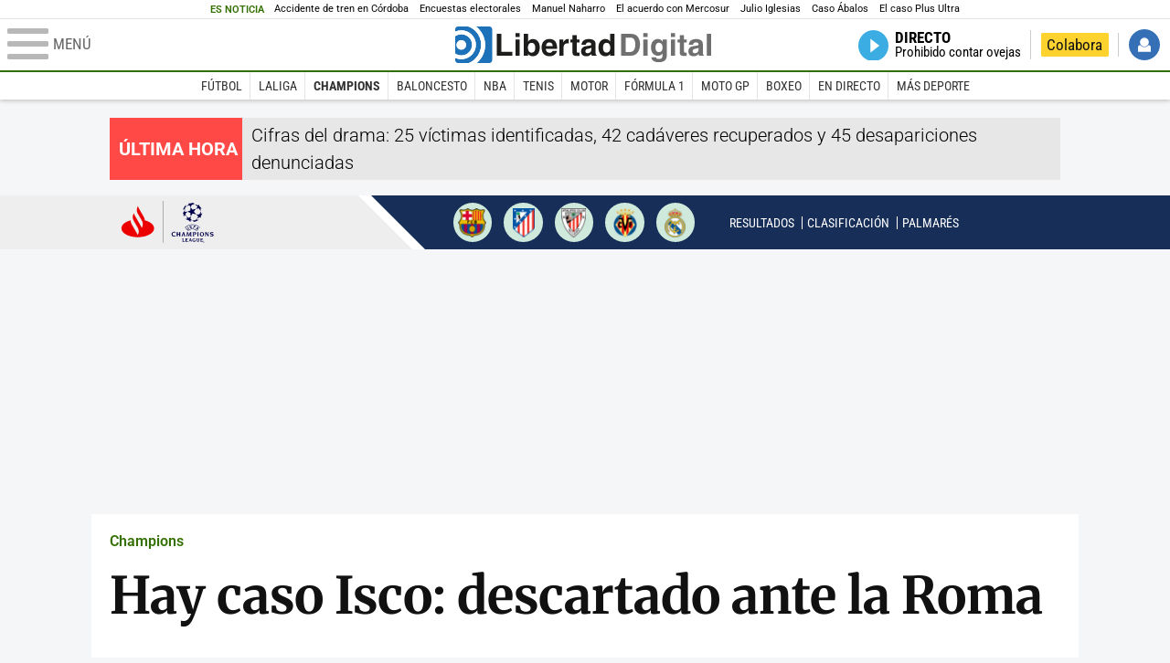

--- FILE ---
content_type: image/svg+xml
request_url: https://s.libertaddigital.com/images/svg/champions-santander.svg
body_size: 7417
content:
<svg xmlns="http://www.w3.org/2000/svg" viewBox="0 0 338 161"><path fill="#00004B" d="M258.3 51.9c-2.1 3.2-4.2 6.5-6.1 9.9 0 0-1.5-5.1-2-12.4-3.4-1.1-6.9-2.5-10.3-4 0 0 3.9-2 10.2-4.4.2-3.8.7-7.8 1.8-11.9 0 0 2.1 3.8 5.8 9.2 3.9-1.3 8.3-2.6 13-3.6 0 0-3.5 4.3-7.9 10.5 2.5 3.2 5.4 6.5 8.7 9.7.1.1-5.6-.9-13.2-3m34.6-1.9c-1 1.6-2.6 2.8-4.4 3.6-.2-5.2-1-9.7-1-9.7-1.6 4.2-3.2 8-4.8 11.3-5.5.7-11-.1-11-.1 3 3.6 5.3 5.7 7.2 7.1-2.8 4.7-4.8 7.3-4.8 7.3 3.9-.9 7-2.4 9.5-4.2 1 .7 1.9 1.5 2.8 2.8 0 0 1.6-2.3 2.2-7.5 3.7-5.3 4.3-10.6 4.3-10.6m-1.8-14.3c-1.8-4-4.3-7-7.1-9.2-2.4-5-5.1-7.3-5.1-7.3.2 1.1.1 2.4-.4 3.8-5.9-2.9-11.3-3.3-11.3-3.3 3.4 2.2 6.5 5 9.1 7.9-2.4 3.9-5.6 7.2-5.6 7.2 4.2-.9 7.6-1.3 10.3-1.4 4.1 5.7 6.4 10.5 6.4 10.5.1-3.9-.3-7.2-.9-10.1 3.5.6 4.6 1.9 4.6 1.9m-23.9-16.1c-2.9-1.4-5.6-2.4-8.1-3.1 3.2-2.7 6.3-3.4 6.3-3.4-5.2-.2-9.7.7-13.4 2.2-5.6-.4-9.2.5-9.2.5.8.6 1.5 1.8 2.3 3.1-4.7 3.2-7.1 6.6-7.1 6.6 2.8-1.4 5.9-2.5 8.9-3.3.3.6.7 1.2 1 1.8 2 3.1 4.1 5.2 4.1 5.2.8-3.7 2.1-6.6 3.6-8.8 6.6-1 11.6-.8 11.6-.8M231.3 31c1.8-1.7 4-3.6 6.6-5.5 0 0-2.4 0-5 .7 1.7-4.1 3.6-6.4 3.6-6.4s-10.8 7.7-12.9 21.5c0 0 .9-2.5 4-6.3 1.2 2.7 2.6 4.5 2.6 4.5.1-3.2.5-6.1 1.1-8.5m8.7 14.4c-3.7.1-6.7.4-9 .9-.6-4-.7-6.9-.7-6.9-1.8 2.8-3.1 5.5-3.8 8.1-2.6 1-3.3 1.9-3.3 1.9.4 1.4 1.2 2.7 2.2 4-.3 6 1.6 10 1.6 10 .4-2.1 1.3-4.2 2.4-6.1 3.2 2.6 6.4 4.2 6.4 4.2-1.5-2.7-2.6-5.7-3.4-8.6 3.6-4.4 7.6-7.5 7.6-7.5m18.5 30.7s-3.1-1.3-7.6-3.8c.2-2.7.6-6.1 1.4-10.5 0 0-3.6 3.5-8.2 6.3-2.7-1.9-5.5-4-8.3-6.6 0 0 1.3 4.1 3.9 8.7-2.4.9-5 1.3-7.3.8 0 0 2.7 3.4 11.1 4.8 2.3 2.8 5.2 5 8.5 5.8 0 0-1-1.1-1.2-5.2 2.3.1 4.9 0 7.7-.3m15.2-.3c.7-3.3.2-6.4.2-6.4-2.1 3.1-4.2 5.4-6.1 7.1-5.2.3-9.3-.4-9.3-.4s2.3 2.3 5 3.7c-3.5 2.2-5.9 2.4-5.9 2.4 15.5.3 24.7-9.8 24.7-9.8-2.6 1.7-5.6 2.8-8.6 3.4m17.9 58.6c4.2 0 7.7-2.9 7.7-7.8 0-4.1-2.9-7.9-7.6-7.9-4.3 0-7.5 3.2-7.5 7.6 0 4.3 2.8 8.1 7.4 8.1m-.2-13.5c3.5 0 4.5 3.9 4.5 6.6 0 2.5-1.4 4.6-3.7 4.6-3.3 0-4.5-4-4.5-6.7-.1-1.7.8-4.5 3.7-4.5m-28.1 11.3v-11l1.4-.2c2 0 3.3.7 3.3 2.8 0 1.9-.9 3.3-3.4 3.3-.3 0-.6-.1-.8-.1-.2 0-.3 0-.3.2 0 .5 1.7 1.1 2.8 1.1 3 0 5.2-1.8 5.2-4.6 0-2.7-1.6-4.7-5.9-4.7h-6.9v.6c.8 0 1.1.3 1.1 1V132c0 1.1-.2 1.5-1.1 1.6v.6c1-.1 1.9-.1 2.8-.1.9 0 1.8.1 3.2.1v-.6c-1.2-.2-1.4-.5-1.4-1.4m12.7-11.7v12.2c0 .6-.3 1-1.1 1v.6c1-.1 1.9-.1 2.8-.1.9 0 1.8.1 2.8.1v-.6c-.8 0-1.1-.3-1.1-1v-12.2c0-.7.3-1 1.1-1v-.6c-1 .1-1.9.1-2.8.1s-1.8-.1-2.8-.1v.6c.9 0 1.1.3 1.1 1m28 0v12.2c0 .7-.3 1-1.1 1v.6c.7-.1 1.5-.1 2.3-.1.7 0 1.5.1 2.2.1v-.6c-.6 0-1.4-.1-1.4-1.3v-10.1l7.7 12h2.5v-13.7c0-.7.3-1 1.1-1v-.6c-.7.1-1.5.1-2.3.1-.7 0-1.5-.1-2.2-.1v.6c.6 0 1.4.1 1.4 1.3v8.5l-6.4-10.4c-.7.1-1.4.1-2 .1-.9 0-1.8-.1-2.8-.1v.6c.7-.1 1 .2 1 .9m18 8.4h-.6c.1 1.4.2 3 .2 4.9 1.6.6 3.4.9 5.2.9 3.9 0 7.1-1.7 7.1-4.8 0-3.1-2.2-4-4.7-4.7l-2.5-.7c-1-.3-2.1-.7-2.1-2 0-1.6 2-2 3.2-2 2.1 0 3.9 1 4.4 3.2h.6c-.1-1.2-.2-2.7-.2-4.4-1.4-.5-2.9-.8-4.4-.8-3.6 0-7.1 1.1-7.1 4.8 0 2.8 2.4 3.8 4.9 4.6l1.7.5c1.1.3 2.6.7 2.6 2.1 0 1.8-2 2.2-3.4 2.2-2.7 0-4.4-1.2-4.9-3.8m-120.6-8.4v12.2c0 .6-.3 1-1.1 1v.6c1-.1 1.9-.1 2.8-.1.9 0 1.8.1 2.8.1v-.6c-.8 0-1.1-.3-1.1-1v-5.3h5.6v5.3c0 .6-.3 1-1.1 1v.6c1-.1 1.9-.1 2.8-.1.9 0 1.8.1 2.8.1v-.6c-.8 0-1.1-.3-1.1-1v-12.2c0-.7.3-1 1.1-1v-.6c-1 .1-1.9.1-2.8.1-.9 0-1.8-.1-2.8-.1v.6c.8 0 1.1.3 1.1 1v4.6h-5.6v-4.6c0-.7.3-1 1.1-1v-.6c-1 .1-1.9.1-2.8.1-.9 0-1.8-.1-2.8-.1v.6c.8 0 1.1.3 1.1 1m22.1 7.1h3.3c-.5-1.5-.9-3-1.3-5.3-.6 1.8-1.4 3.6-2 5.3m-5.6 6.6v-.6c.7-.1 1-.5 1.2-1.1l4.5-11.5c.1-.3.3-.7.3-.9 0-.2-.3-.6-.9-.6v-.6c.7.1 1.5.1 2.2.1.7 0 1.5-.1 2.2-.1l4.3 13.2c.3 1 .7 1.3 1.4 1.5v.6c-1-.1-2-.1-2.9-.1-1 0-2 .1-3 .1v-.6c.9-.2 1.2-.3 1.2-.9 0-.3-.1-.9-.2-1.2l-.7-2.2H223l-1 2.7c-.1.3-.2.6-.2.8 0 .4.3.7 1.1.7v.6c-.8-.1-1.6-.1-2.4-.1-1 .1-1.8.1-2.6.2m19.9-11.5l-.5 9.7c0 1-.4 1.2-1.3 1.3v.6c.7-.1 1.6-.1 2.4-.1.9 0 1.7.1 2.7.1v-.6c-1.4-.2-1.5-.4-1.5-1.6 0-.6 0-1.3.1-2.5l.2-6.8 4.4 11.5h1.9l3.9-11.4.5 6.9c.1.8.1 1.8.1 2.4 0 1.1-.3 1.3-1.4 1.4v.6c1-.1 1.9-.1 3-.1 1 0 2 .1 3 .1v-.6c-.5-.1-1.1-.2-1.2-.8l-.7-9.9c-.1-.8-.2-1.8-.2-2.5 0-.6.1-.9.9-1v-.6c-.8.1-1.6.1-2.4.1-.8 0-1.6-.1-2.4-.1l-3.6 10.8-4.1-10.8c-.8.1-1.7.1-2.5.1s-1.7-.1-2.4-.1v.6c.9.1 1 .2 1 .9.2 1.1.1 1.7.1 2.4m-41 10.7l.3-2.9c-1.4 1.2-3.4 1.9-4.9 1.9-3.4 0-5.8-3.3-5.8-6.2 0-3.9 2.3-6.2 5.2-6.2 2.2 0 3.6 1.1 4.1 3.3h.7c-.1-1.7-.2-3.4-.2-5.1-.6-.2-2.1-.6-4.2-.6-6 0-9.1 4.3-9.1 8.8 0 4.4 3.1 8.7 8.7 8.7 1.4 0 3.6-.5 5.2-1.7m25.2 9.2v9.3c0 .5-.2.7-.8.8v.5h8.9c0-1.2.2-2.3.4-3.5h-.6c-.3 1.4-.8 1.9-2 1.9h-3.3v-8.8c0-.5.1-.9 1-1v-.5c-.5.1-1.6.1-2.4.1-.7 0-1.4-.1-2.1-.1v.5c.6.1.9.3.9.8m11.4.1v9.3c0 .5-.2.7-.8.8v.5h9.5c0-1 .1-1.9.2-3.4h-.6c-.3 1.5-.6 1.8-1.6 1.8h-4V148h2.4c.8 0 .9.3 1 .9h.5c-.1-.4-.1-1.2-.1-1.7s.1-1.3.1-1.7h-.5c-.1.6-.2.9-1 .9H236v-3.5h3.8c1 0 1.2.3 1.4 1.3h.5c-.1-1-.1-1.8-.1-2.8h-9.1v.5c.6 0 .9.3.9.8m11 10v.5c.6-.1 1.2-.1 1.9-.1.6 0 1.2.1 1.8.1v-.5c-.6 0-.8-.2-.8-.6 0-.2.1-.4.1-.6l.8-2.1h3.5l.6 1.7c.1.2.2.6.2.9 0 .4-.2.6-.9.7v.5c.8-.1 1.5-.1 2.3-.1.8 0 1.5.1 2.3.1v-.5c-.5-.1-.8-.4-1.1-1.2l-3.3-10.2c-.6.1-1.1.1-1.7.1-.6 0-1.1-.1-1.7-.1v.5c.5 0 .7.3.7.5s-.1.4-.2.7l-3.5 8.9c-.3.4-.5.7-1 .8m6.8-4.7h-2.5c.5-1.3 1-2.7 1.5-4.1.3 1.8.6 3 1 4.1m14.5 1v1.3c0 .8-.7 1.4-2 1.4-2.1 0-3.3-2.5-3.3-4.7 0-2.3 1.2-4.2 3.7-4.2 1.5 0 3 .8 3.2 2.4h.5c-.1-1.2-.1-2.2-.1-3.1-1-.6-2.3-.8-3.5-.8-3.9 0-6.5 2.4-6.5 6.2 0 3.2 2.2 6 5.5 6 1.2 0 2.4-.4 3.5-1.4l.4 1.2h1v-4c0-.8.3-1 1-1v-.6c-.8.1-1.6.1-2.4.1-.8 0-1.5-.1-2.2-.1v.6c.9-.1 1.2 0 1.2.7m7.1-6.4v6.7c0 3.1 1.7 4.1 4.9 4.1s4.9-1.1 4.9-4.4v-6.4c0-.5.2-.7.8-.8v-.5c-.6.1-1.3.1-2.1.1-.9 0-1.7-.1-2.4-.1v.5c.8 0 1 .2 1 .9v6.7c0 2-.8 2.4-2.3 2.4-1.4 0-2.3-.4-2.3-2.4v-6.7c0-.7.2-.8 1-.9v-.5c-.7.1-1.5.1-2.4.1-.8 0-1.5-.1-2.1-.1v.5c.8.1 1 .3 1 .8m14.5.1v9.3c0 .5-.2.7-.8.8v.5h9.5c0-1 .1-1.9.2-3.4h-.6c-.3 1.5-.6 1.8-1.6 1.8h-4v-3.8h2.4c.8 0 .9.3 1 .9h.5c-.1-.4-.1-1.2-.1-1.7s.1-1.3.1-1.7h-.5c-.1.6-.2.9-1 .9H290v-3.4h3.8c1 0 1.2.3 1.4 1.3h.5c-.1-1-.1-1.8-.1-2.8h-9.1v.5c.6 0 .8.3.8.8m11.6 15.3c-1.2 0-2.2-.9-2.2-2.1 0-1.2 1-2.1 2.2-2.1 1.2 0 2.2.9 2.2 2.1 0 1.2-1 2.1-2.2 2.1m-1.7-2.1c0 1 .8 1.8 1.7 1.8 1 0 1.7-.8 1.7-1.8s-.8-1.8-1.7-1.8c-1 0-1.7.7-1.7 1.8m1.3.1v1.1h-.4v-2.5h.9c.6 0 .9.2.9.7 0 .4-.3.6-.6.7l.7 1.1h-.4l-.7-1.1h-.4zm0-.3h.4c.3 0 .6 0 .6-.4 0-.3-.3-.4-.5-.4h-.5v.8zm-36-50.7l-1.2-.3c-.4-.1-.6-.4-.5-.9l1.6-6c.5-2 2.1-2.4 3.7-2l3.6.9-.5 1.7-3.4-.9c-.9-.2-1.3-.1-1.6.9l-.2.9 4.3 1.1-.5 1.7-4.3-1.1-1 4zm-12.9-7.5l.4 2.2 4.3-.9.4 1.7-4.3.9.2.9c.2 1 .6 1.2 1.5 1l3.5-.7.4 1.8-3.6.7c-1.7.3-3.2-.1-3.6-2.2l-1.2-6.1c-.1-.4.2-.8.6-.8l5.9-1.2.4 1.8-4.9.9zm-7.9 10.7c.5-.4.9-1 .9-1.5.1-.7-.1-1.2-.8-2l-3.3-4.1 1.5-1.2 3.7 4.5c.8.9 1.1 1.9 1 2.9-.1 1.1-.7 2.1-1.7 2.9-1 .8-2 1.2-3.2 1.1-1-.1-1.9-.6-2.7-1.5l-3.7-4.5 1.5-1.2 3.3 4.1c.7.8 1.1 1.1 1.8 1.2.5-.1 1.1-.3 1.7-.7m36.7-6.7c-.4-.3-.8-.2-1.1 0L269 107l1.8 1 6.1-3.9-1 3.3-.8-.6-1.6 1 1.9 1.4-.5 1.9 1.6 1.4 2.8-9.6c.1-.3.1-.7-.3-1l-.6-.4zm-20.8 6.7c6.4 0 12.1 2.8 16 7.2l1.1-1c-4.2-4.7-10.3-7.7-17.1-7.7-6.8 0-12.9 3-17.1 7.7l1.1 1c4-4.4 9.7-7.2 16-7.2m0-15.8c10.4 0 19.8 4.3 26.5 11.2l1.1-1c-7-7.2-16.8-11.6-27.6-11.6S237 95.4 230 102.6l1.1 1c6.8-6.9 16.1-11.2 26.5-11.2"/><path class="st2" d="M150.9 6.7h.9v150.6h-.9z"/><path fill="#EC0000" d="M86.7 76.4c-.2-4-1.3-8-3.4-11.6L64.9 32.9c-1.4-2.4-2.4-5-2.9-7.7l-.8 1.3c-4.6 7.9-4.6 17.6 0 25.5L76 77.5c4.6 7.9 4.6 17.6 0 25.5l-.8 1.3c-.5-2.7-1.5-5.3-2.9-7.7L58.8 73.3l-8.6-14.9c-1.4-2.4-2.4-5-2.9-7.7l-.8 1.3c-4.5 7.9-4.6 17.5 0 25.4L61.3 103c4.6 7.9 4.6 17.6 0 25.5l-.8 1.3c-.5-2.7-1.5-5.3-2.9-7.7L39.2 90.3c-2.5-4.3-3.6-9.1-3.4-13.9-19.7 5.2-33.3 16.1-33.3 28.8 0 17.6 26.3 31.9 58.8 31.9s58.8-14.3 58.8-31.9c-.1-12.7-13.7-23.6-33.4-28.8z"/></svg>